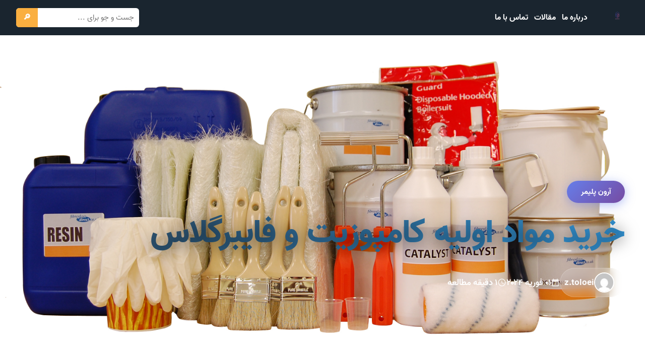

--- FILE ---
content_type: text/html; charset=UTF-8
request_url: https://resino.ir/buy-composite-and-fiberglass-materials/
body_size: 15551
content:
<!DOCTYPE html><html dir="rtl" lang="fa-IR" prefix="og: https://ogp.me/ns#" ><head><meta charset="UTF-8"><meta name="viewport" content="width=device-width, initial-scale=1"><link rel="preload" href="https://resino.ir/wp-content/plugins/rate-my-post/public/css/fonts/ratemypost.ttf" type="font/ttf" as="font" crossorigin="anonymous"><link rel="preconnect" href="https://cdn.fontcdn.ir"><link rel="dns-prefetch" href="https://cdn.fontcdn.ir"><style id="abad-color-scheme">:root{--abad-primary:#2c3e50;--abad-secondary:#3498db;--abad-accent:#e74c3c;--abad-dark:#1a252f;--abad-light:#ecf0f1;--abad-gradient:linear-gradient(135deg, #2c3e50 0%, #3498db 100%)}.contact-title,.abad-hero-title,.abad-blog-title,h1,h2.products-title{background:var(--abad-gradient);-webkit-background-clip:text;-webkit-text-fill-color:#fff0;background-clip:text}.contact-icon-emoji,.abad-hero-btn-primary,.contact-btn,.abad-btn-mark-all,.abad-btn-read,.back-to-top{background:var(--abad-gradient)!important}.contact-method:hover,.abad-message-card.unread{border-right-color:var(--abad-primary)!important}.contact-method a:hover,a:hover{color:var(--abad-primary)!important}.site-header{background:var(--abad-dark)!important}.abad-footer{background:var(--abad-dark)!important}</style><title>خرید مواد اولیه کامپوزیت و فایبرگلاس - آرون پلیمر</title><meta name="description" content="جهت خرید مواد اولیه کامپوزیت و فایبرگلاس به صورت اینترنتی می توانید از طریق این سایت اقدام کنید. شرکت آرون پلیمر با فروش مواد اولیه مرغوب کامپوزیت و فایبرگلاس، از جمله رزین پلی استر، الیاف، کبالت و اسید و فروش با قیمت کارخانه در خرید این مواد به شما کمک می کند." /><link rel="canonical" href="https://resino.ir/buy-composite-and-fiberglass-materials/" /><meta property="og:locale" content="fa_IR" /><meta property="og:type" content="article" /><meta property="og:title" content="خرید مواد اولیه کامپوزیت و فایبرگلاس - آرون پلیمر" /><meta property="og:description" content="جهت خرید مواد اولیه کامپوزیت و فایبرگلاس به صورت اینترنتی می توانید از طریق این سایت اقدام کنید. شرکت آرون پلیمر با فروش مواد اولیه مرغوب کامپوزیت و فایبرگلاس، از جمله رزین پلی استر، الیاف، کبالت و اسید و فروش با قیمت کارخانه در خرید این مواد به شما کمک می کند." /><meta property="og:url" content="https://resino.ir/buy-composite-and-fiberglass-materials/" /><meta property="og:site_name" content="آرون پلیمر" /><meta property="article:published_time" content="2024-02-01T12:31:25+00:00" /><meta property="article:modified_time" content="2024-02-01T12:32:00+00:00" /><meta property="og:image" content="https://resino.ir/wp-content/uploads/2018/11/خرید-مواد-اولیه-کامپوزیت.jpg" /><meta property="og:image:width" content="3008" /><meta property="og:image:height" content="2000" /><meta property="og:image:type" content="image/jpeg" /><meta name="author" content="z.toloei" /><meta name="twitter:card" content="summary_large_image" /><meta name="twitter:label1" content="نوشته‌شده بدست" /><meta name="twitter:data1" content="z.toloei" /><meta name="twitter:label2" content="زمان تقریبی برای خواندن" /><meta name="twitter:data2" content="5 دقیقه" /> <script type="application/ld+json" class="yoast-schema-graph">{"@context":"https://schema.org","@graph":[{"@type":"Article","@id":"https://resino.ir/buy-composite-and-fiberglass-materials/#article","isPartOf":{"@id":"https://resino.ir/buy-composite-and-fiberglass-materials/"},"author":{"name":"z.toloei","@id":"https://resino.ir/#/schema/person/18f2c7068ae4b57dcac661cc9bcd494a"},"headline":"خرید مواد اولیه کامپوزیت و فایبرگلاس","datePublished":"2024-02-01T12:31:25+00:00","dateModified":"2024-02-01T12:32:00+00:00","mainEntityOfPage":{"@id":"https://resino.ir/buy-composite-and-fiberglass-materials/"},"wordCount":5,"publisher":{"@id":"https://resino.ir/#organization"},"image":{"@id":"https://resino.ir/buy-composite-and-fiberglass-materials/#primaryimage"},"thumbnailUrl":"https://resino.ir/wp-content/uploads/2018/11/خرید-مواد-اولیه-کامپوزیت.jpg","keywords":["خرید مواد اولیه فایبرگلاس","خرید مواد اولیه کامپوزیت","خرید مواد فایبرگلاس","خرید مواد کامپوزیت","مواد اولیه فایبرگلاس","مواد اولیه کامپوزیت","مواد فایبرگلاس","مواد کامپوزیت"],"articleSection":["آرون پلیمر"],"inLanguage":"fa-IR"},{"@type":"WebPage","@id":"https://resino.ir/buy-composite-and-fiberglass-materials/","url":"https://resino.ir/buy-composite-and-fiberglass-materials/","name":"خرید مواد اولیه کامپوزیت و فایبرگلاس - آرون پلیمر","isPartOf":{"@id":"https://resino.ir/#website"},"primaryImageOfPage":{"@id":"https://resino.ir/buy-composite-and-fiberglass-materials/#primaryimage"},"image":{"@id":"https://resino.ir/buy-composite-and-fiberglass-materials/#primaryimage"},"thumbnailUrl":"https://resino.ir/wp-content/uploads/2018/11/خرید-مواد-اولیه-کامپوزیت.jpg","datePublished":"2024-02-01T12:31:25+00:00","dateModified":"2024-02-01T12:32:00+00:00","description":"جهت خرید مواد اولیه کامپوزیت و فایبرگلاس به صورت اینترنتی می توانید از طریق این سایت اقدام کنید. شرکت آرون پلیمر با فروش مواد اولیه مرغوب کامپوزیت و فایبرگلاس، از جمله رزین پلی استر، الیاف، کبالت و اسید و فروش با قیمت کارخانه در خرید این مواد به شما کمک می کند.","inLanguage":"fa-IR","potentialAction":[{"@type":"ReadAction","target":["https://resino.ir/buy-composite-and-fiberglass-materials/"]}]},{"@type":"ImageObject","inLanguage":"fa-IR","@id":"https://resino.ir/buy-composite-and-fiberglass-materials/#primaryimage","url":"https://resino.ir/wp-content/uploads/2018/11/خرید-مواد-اولیه-کامپوزیت.jpg","contentUrl":"https://resino.ir/wp-content/uploads/2018/11/خرید-مواد-اولیه-کامپوزیت.jpg","width":3008,"height":2000,"caption":"خرید مواد اولیه کامپوزیت"},{"@type":"WebSite","@id":"https://resino.ir/#website","url":"https://resino.ir/","name":"آرون پلیمر","description":"","publisher":{"@id":"https://resino.ir/#organization"},"potentialAction":[{"@type":"SearchAction","target":{"@type":"EntryPoint","urlTemplate":"https://resino.ir/?s={search_term_string}"},"query-input":{"@type":"PropertyValueSpecification","valueRequired":true,"valueName":"search_term_string"}}],"inLanguage":"fa-IR"},{"@type":"Organization","@id":"https://resino.ir/#organization","name":"آرون پلیمر","url":"https://resino.ir/","logo":{"@type":"ImageObject","inLanguage":"fa-IR","@id":"https://resino.ir/#/schema/logo/image/","url":"https://resino.ir/wp-content/uploads/2020/07/70.80.png","contentUrl":"https://resino.ir/wp-content/uploads/2020/07/70.80.png","width":130,"height":70,"caption":"آرون پلیمر"},"image":{"@id":"https://resino.ir/#/schema/logo/image/"}},{"@type":"Person","@id":"https://resino.ir/#/schema/person/18f2c7068ae4b57dcac661cc9bcd494a","name":"z.toloei","image":{"@type":"ImageObject","inLanguage":"fa-IR","@id":"https://resino.ir/#/schema/person/image/","url":"https://secure.gravatar.com/avatar/10c4b6e60c10aeee57e0d83d31a8acd618143fb133196205861136c2bf9f7bdf?s=96&d=mm&r=g","contentUrl":"https://secure.gravatar.com/avatar/10c4b6e60c10aeee57e0d83d31a8acd618143fb133196205861136c2bf9f7bdf?s=96&d=mm&r=g","caption":"z.toloei"}}]}</script> <title>خرید مواد اولیه کامپوزیت و فایبرگلاس - آرون پلیمر</title><meta name="description" content="جهت خرید مواد اولیه کامپوزیت و فایبرگلاس به صورت اینترنتی می توانید از طریق این سایت اقدام کنید. شرکت آرون پلیمر با فروش مواد اولیه مرغوب کامپوزیت و فایبرگلاس، از جمله رزین پلی استر، الیاف، کبالت و اسید و فروش با قیمت کارخانه در خرید این مواد به شما کمک می کند."/><meta name="robots" content="follow, index, max-snippet:-1, max-video-preview:-1, max-image-preview:large"/><link rel="canonical" href="https://resino.ir/buy-composite-and-fiberglass-materials/" /><meta property="og:locale" content="fa_IR" /><meta property="og:type" content="article" /><meta property="og:title" content="خرید مواد اولیه کامپوزیت و فایبرگلاس - آرون پلیمر" /><meta property="og:description" content="جهت خرید مواد اولیه کامپوزیت و فایبرگلاس به صورت اینترنتی می توانید از طریق این سایت اقدام کنید. شرکت آرون پلیمر با فروش مواد اولیه مرغوب کامپوزیت و فایبرگلاس، از جمله رزین پلی استر، الیاف، کبالت و اسید و فروش با قیمت کارخانه در خرید این مواد به شما کمک می کند." /><meta property="og:url" content="https://resino.ir/buy-composite-and-fiberglass-materials/" /><meta property="article:tag" content="خرید مواد اولیه فایبرگلاس" /><meta property="article:tag" content="خرید مواد اولیه کامپوزیت" /><meta property="article:tag" content="خرید مواد فایبرگلاس" /><meta property="article:tag" content="خرید مواد کامپوزیت" /><meta property="article:tag" content="مواد اولیه فایبرگلاس" /><meta property="article:tag" content="مواد اولیه کامپوزیت" /><meta property="article:tag" content="مواد فایبرگلاس" /><meta property="article:tag" content="مواد کامپوزیت" /><meta property="article:section" content="آرون پلیمر" /><meta property="og:updated_time" content="2024-02-01T16:02:00+03:30" /><meta property="og:image" content="https://resino.ir/wp-content/uploads/2018/11/خرید-مواد-اولیه-کامپوزیت-1024x681.jpg" /><meta property="og:image:secure_url" content="https://resino.ir/wp-content/uploads/2018/11/خرید-مواد-اولیه-کامپوزیت-1024x681.jpg" /><meta property="og:image:width" content="1024" /><meta property="og:image:height" content="681" /><meta property="og:image:alt" content="خرید مواد اولیه کامپوزیت" /><meta property="og:image:type" content="image/jpeg" /><meta property="article:published_time" content="2024-02-01T16:01:25+03:30" /><meta property="article:modified_time" content="2024-02-01T16:02:00+03:30" /><meta name="twitter:card" content="summary_large_image" /><meta name="twitter:title" content="خرید مواد اولیه کامپوزیت و فایبرگلاس - آرون پلیمر" /><meta name="twitter:description" content="جهت خرید مواد اولیه کامپوزیت و فایبرگلاس به صورت اینترنتی می توانید از طریق این سایت اقدام کنید. شرکت آرون پلیمر با فروش مواد اولیه مرغوب کامپوزیت و فایبرگلاس، از جمله رزین پلی استر، الیاف، کبالت و اسید و فروش با قیمت کارخانه در خرید این مواد به شما کمک می کند." /><meta name="twitter:image" content="https://resino.ir/wp-content/uploads/2018/11/خرید-مواد-اولیه-کامپوزیت-1024x681.jpg" /><meta name="twitter:label1" content="نویسنده" /><meta name="twitter:data1" content="z.toloei" /><meta name="twitter:label2" content="زمان خواندن" /><meta name="twitter:data2" content="3 دقیقه" /> <script type="application/ld+json" class="rank-math-schema">{"@context":"https://schema.org","@graph":[{"@type":["Person","Organization"],"@id":"https://resino.ir/#person","name":"\u0622\u0631\u0648\u0646 \u067e\u0644\u06cc\u0645\u0631","logo":{"@type":"ImageObject","@id":"https://resino.ir/#logo","url":"https://resino.ir/wp-content/uploads/2020/07/70.80.png","contentUrl":"https://resino.ir/wp-content/uploads/2020/07/70.80.png","inLanguage":"fa-IR","width":"130","height":"70"},"image":{"@type":"ImageObject","@id":"https://resino.ir/#logo","url":"https://resino.ir/wp-content/uploads/2020/07/70.80.png","contentUrl":"https://resino.ir/wp-content/uploads/2020/07/70.80.png","inLanguage":"fa-IR","width":"130","height":"70"}},{"@type":"WebSite","@id":"https://resino.ir/#website","url":"https://resino.ir","publisher":{"@id":"https://resino.ir/#person"},"inLanguage":"fa-IR"},{"@type":"ImageObject","@id":"https://resino.ir/wp-content/uploads/2018/11/\u062e\u0631\u06cc\u062f-\u0645\u0648\u0627\u062f-\u0627\u0648\u0644\u06cc\u0647-\u06a9\u0627\u0645\u067e\u0648\u0632\u06cc\u062a.jpg","url":"https://resino.ir/wp-content/uploads/2018/11/\u062e\u0631\u06cc\u062f-\u0645\u0648\u0627\u062f-\u0627\u0648\u0644\u06cc\u0647-\u06a9\u0627\u0645\u067e\u0648\u0632\u06cc\u062a.jpg","width":"3008","height":"2000","caption":"\u062e\u0631\u06cc\u062f \u0645\u0648\u0627\u062f \u0627\u0648\u0644\u06cc\u0647 \u06a9\u0627\u0645\u067e\u0648\u0632\u06cc\u062a","inLanguage":"fa-IR"},{"@type":"BreadcrumbList","@id":"https://resino.ir/buy-composite-and-fiberglass-materials/#breadcrumb","itemListElement":[{"@type":"ListItem","position":"1","item":{"@id":"https://resino.ir","name":"\u062e\u0627\u0646\u0647"}},{"@type":"ListItem","position":"2","item":{"@id":"https://resino.ir/buy-composite-and-fiberglass-materials/","name":"\u062e\u0631\u06cc\u062f \u0645\u0648\u0627\u062f \u0627\u0648\u0644\u06cc\u0647 \u06a9\u0627\u0645\u067e\u0648\u0632\u06cc\u062a \u0648 \u0641\u0627\u06cc\u0628\u0631\u06af\u0644\u0627\u0633"}}]},{"@type":"WebPage","@id":"https://resino.ir/buy-composite-and-fiberglass-materials/#webpage","url":"https://resino.ir/buy-composite-and-fiberglass-materials/","name":"\u062e\u0631\u06cc\u062f \u0645\u0648\u0627\u062f \u0627\u0648\u0644\u06cc\u0647 \u06a9\u0627\u0645\u067e\u0648\u0632\u06cc\u062a \u0648 \u0641\u0627\u06cc\u0628\u0631\u06af\u0644\u0627\u0633 - \u0622\u0631\u0648\u0646 \u067e\u0644\u06cc\u0645\u0631","datePublished":"2024-02-01T16:01:25+03:30","dateModified":"2024-02-01T16:02:00+03:30","isPartOf":{"@id":"https://resino.ir/#website"},"primaryImageOfPage":{"@id":"https://resino.ir/wp-content/uploads/2018/11/\u062e\u0631\u06cc\u062f-\u0645\u0648\u0627\u062f-\u0627\u0648\u0644\u06cc\u0647-\u06a9\u0627\u0645\u067e\u0648\u0632\u06cc\u062a.jpg"},"inLanguage":"fa-IR","breadcrumb":{"@id":"https://resino.ir/buy-composite-and-fiberglass-materials/#breadcrumb"}},{"@type":"Person","@id":"https://resino.ir/buy-composite-and-fiberglass-materials/#author","name":"z.toloei","image":{"@type":"ImageObject","@id":"https://secure.gravatar.com/avatar/10c4b6e60c10aeee57e0d83d31a8acd618143fb133196205861136c2bf9f7bdf?s=96&amp;d=mm&amp;r=g","url":"https://secure.gravatar.com/avatar/10c4b6e60c10aeee57e0d83d31a8acd618143fb133196205861136c2bf9f7bdf?s=96&amp;d=mm&amp;r=g","caption":"z.toloei","inLanguage":"fa-IR"}},{"@type":"BlogPosting","headline":"\u062e\u0631\u06cc\u062f \u0645\u0648\u0627\u062f \u0627\u0648\u0644\u06cc\u0647 \u06a9\u0627\u0645\u067e\u0648\u0632\u06cc\u062a \u0648 \u0641\u0627\u06cc\u0628\u0631\u06af\u0644\u0627\u0633 - \u0622\u0631\u0648\u0646 \u067e\u0644\u06cc\u0645\u0631","keywords":"\u062e\u0631\u06cc\u062f \u0645\u0648\u0627\u062f \u0627\u0648\u0644\u06cc\u0647","datePublished":"2024-02-01T16:01:25+03:30","dateModified":"2024-02-01T16:02:00+03:30","author":{"@id":"https://resino.ir/buy-composite-and-fiberglass-materials/#author","name":"z.toloei"},"publisher":{"@id":"https://resino.ir/#person"},"description":"\u062c\u0647\u062a \u062e\u0631\u06cc\u062f \u0645\u0648\u0627\u062f \u0627\u0648\u0644\u06cc\u0647 \u06a9\u0627\u0645\u067e\u0648\u0632\u06cc\u062a \u0648 \u0641\u0627\u06cc\u0628\u0631\u06af\u0644\u0627\u0633 \u0628\u0647 \u0635\u0648\u0631\u062a \u0627\u06cc\u0646\u062a\u0631\u0646\u062a\u06cc \u0645\u06cc \u062a\u0648\u0627\u0646\u06cc\u062f \u0627\u0632 \u0637\u0631\u06cc\u0642 \u0627\u06cc\u0646 \u0633\u0627\u06cc\u062a \u0627\u0642\u062f\u0627\u0645 \u06a9\u0646\u06cc\u062f. \u0634\u0631\u06a9\u062a \u0622\u0631\u0648\u0646 \u067e\u0644\u06cc\u0645\u0631 \u0628\u0627 \u0641\u0631\u0648\u0634 \u0645\u0648\u0627\u062f \u0627\u0648\u0644\u06cc\u0647 \u0645\u0631\u063a\u0648\u0628 \u06a9\u0627\u0645\u067e\u0648\u0632\u06cc\u062a \u0648 \u0641\u0627\u06cc\u0628\u0631\u06af\u0644\u0627\u0633\u060c \u0627\u0632 \u062c\u0645\u0644\u0647 \u0631\u0632\u06cc\u0646 \u067e\u0644\u06cc \u0627\u0633\u062a\u0631\u060c \u0627\u0644\u06cc\u0627\u0641\u060c \u06a9\u0628\u0627\u0644\u062a \u0648 \u0627\u0633\u06cc\u062f \u0648 \u0641\u0631\u0648\u0634 \u0628\u0627 \u0642\u06cc\u0645\u062a \u06a9\u0627\u0631\u062e\u0627\u0646\u0647 \u062f\u0631 \u062e\u0631\u06cc\u062f \u0627\u06cc\u0646 \u0645\u0648\u0627\u062f \u0628\u0647 \u0634\u0645\u0627 \u06a9\u0645\u06a9 \u0645\u06cc \u06a9\u0646\u062f.","name":"\u062e\u0631\u06cc\u062f \u0645\u0648\u0627\u062f \u0627\u0648\u0644\u06cc\u0647 \u06a9\u0627\u0645\u067e\u0648\u0632\u06cc\u062a \u0648 \u0641\u0627\u06cc\u0628\u0631\u06af\u0644\u0627\u0633 - \u0622\u0631\u0648\u0646 \u067e\u0644\u06cc\u0645\u0631","@id":"https://resino.ir/buy-composite-and-fiberglass-materials/#richSnippet","isPartOf":{"@id":"https://resino.ir/buy-composite-and-fiberglass-materials/#webpage"},"image":{"@id":"https://resino.ir/wp-content/uploads/2018/11/\u062e\u0631\u06cc\u062f-\u0645\u0648\u0627\u062f-\u0627\u0648\u0644\u06cc\u0647-\u06a9\u0627\u0645\u067e\u0648\u0632\u06cc\u062a.jpg"},"inLanguage":"fa-IR","mainEntityOfPage":{"@id":"https://resino.ir/buy-composite-and-fiberglass-materials/#webpage"}}]}</script> <link rel='dns-prefetch' href='//cdn.fontcdn.ir' /><link rel="alternate" title="oEmbed (JSON)" type="application/json+oembed" href="https://resino.ir/wp-json/oembed/1.0/embed?url=https%3A%2F%2Fresino.ir%2Fbuy-composite-and-fiberglass-materials%2F" /><link rel="alternate" title="oEmbed (XML)" type="text/xml+oembed" href="https://resino.ir/wp-json/oembed/1.0/embed?url=https%3A%2F%2Fresino.ir%2Fbuy-composite-and-fiberglass-materials%2F&#038;format=xml" /><style id='wp-img-auto-sizes-contain-inline-css' type='text/css'>img:is([sizes=auto i],[sizes^="auto," i]){contain-intrinsic-size:3000px 1500px}</style><link data-optimized="1" rel='stylesheet' id='vazir-font-css' href='https://resino.ir/wp-content/litespeed/css/1fbff27b142870143ecc148516d44eda.css?ver=44eda' type='text/css' media='all' /><style id='wp-emoji-styles-inline-css' type='text/css'>img.wp-smiley,img.emoji{display:inline!important;border:none!important;box-shadow:none!important;height:1em!important;width:1em!important;margin:0 0.07em!important;vertical-align:-0.1em!important;background:none!important;padding:0!important}</style><link data-optimized="1" rel='stylesheet' id='wp-block-library-rtl-css' href='https://resino.ir/wp-content/litespeed/css/77854951c4e9ad20cae83cb33acc4c3d.css?ver=a0873' type='text/css' media='all' /><style id='global-styles-inline-css' type='text/css'>:root{--wp--preset--aspect-ratio--square:1;--wp--preset--aspect-ratio--4-3:4/3;--wp--preset--aspect-ratio--3-4:3/4;--wp--preset--aspect-ratio--3-2:3/2;--wp--preset--aspect-ratio--2-3:2/3;--wp--preset--aspect-ratio--16-9:16/9;--wp--preset--aspect-ratio--9-16:9/16;--wp--preset--color--black:#000000;--wp--preset--color--cyan-bluish-gray:#abb8c3;--wp--preset--color--white:#ffffff;--wp--preset--color--pale-pink:#f78da7;--wp--preset--color--vivid-red:#cf2e2e;--wp--preset--color--luminous-vivid-orange:#ff6900;--wp--preset--color--luminous-vivid-amber:#fcb900;--wp--preset--color--light-green-cyan:#7bdcb5;--wp--preset--color--vivid-green-cyan:#00d084;--wp--preset--color--pale-cyan-blue:#8ed1fc;--wp--preset--color--vivid-cyan-blue:#0693e3;--wp--preset--color--vivid-purple:#9b51e0;--wp--preset--gradient--vivid-cyan-blue-to-vivid-purple:linear-gradient(135deg,rgb(6,147,227) 0%,rgb(155,81,224) 100%);--wp--preset--gradient--light-green-cyan-to-vivid-green-cyan:linear-gradient(135deg,rgb(122,220,180) 0%,rgb(0,208,130) 100%);--wp--preset--gradient--luminous-vivid-amber-to-luminous-vivid-orange:linear-gradient(135deg,rgb(252,185,0) 0%,rgb(255,105,0) 100%);--wp--preset--gradient--luminous-vivid-orange-to-vivid-red:linear-gradient(135deg,rgb(255,105,0) 0%,rgb(207,46,46) 100%);--wp--preset--gradient--very-light-gray-to-cyan-bluish-gray:linear-gradient(135deg,rgb(238,238,238) 0%,rgb(169,184,195) 100%);--wp--preset--gradient--cool-to-warm-spectrum:linear-gradient(135deg,rgb(74,234,220) 0%,rgb(151,120,209) 20%,rgb(207,42,186) 40%,rgb(238,44,130) 60%,rgb(251,105,98) 80%,rgb(254,248,76) 100%);--wp--preset--gradient--blush-light-purple:linear-gradient(135deg,rgb(255,206,236) 0%,rgb(152,150,240) 100%);--wp--preset--gradient--blush-bordeaux:linear-gradient(135deg,rgb(254,205,165) 0%,rgb(254,45,45) 50%,rgb(107,0,62) 100%);--wp--preset--gradient--luminous-dusk:linear-gradient(135deg,rgb(255,203,112) 0%,rgb(199,81,192) 50%,rgb(65,88,208) 100%);--wp--preset--gradient--pale-ocean:linear-gradient(135deg,rgb(255,245,203) 0%,rgb(182,227,212) 50%,rgb(51,167,181) 100%);--wp--preset--gradient--electric-grass:linear-gradient(135deg,rgb(202,248,128) 0%,rgb(113,206,126) 100%);--wp--preset--gradient--midnight:linear-gradient(135deg,rgb(2,3,129) 0%,rgb(40,116,252) 100%);--wp--preset--font-size--small:13px;--wp--preset--font-size--medium:20px;--wp--preset--font-size--large:36px;--wp--preset--font-size--x-large:42px;--wp--preset--spacing--20:0.44rem;--wp--preset--spacing--30:0.67rem;--wp--preset--spacing--40:1rem;--wp--preset--spacing--50:1.5rem;--wp--preset--spacing--60:2.25rem;--wp--preset--spacing--70:3.38rem;--wp--preset--spacing--80:5.06rem;--wp--preset--shadow--natural:6px 6px 9px rgba(0, 0, 0, 0.2);--wp--preset--shadow--deep:12px 12px 50px rgba(0, 0, 0, 0.4);--wp--preset--shadow--sharp:6px 6px 0px rgba(0, 0, 0, 0.2);--wp--preset--shadow--outlined:6px 6px 0px -3px rgb(255, 255, 255), 6px 6px rgb(0, 0, 0);--wp--preset--shadow--crisp:6px 6px 0px rgb(0, 0, 0)}:where(.is-layout-flex){gap:.5em}:where(.is-layout-grid){gap:.5em}body .is-layout-flex{display:flex}.is-layout-flex{flex-wrap:wrap;align-items:center}.is-layout-flex>:is(*,div){margin:0}body .is-layout-grid{display:grid}.is-layout-grid>:is(*,div){margin:0}:where(.wp-block-columns.is-layout-flex){gap:2em}:where(.wp-block-columns.is-layout-grid){gap:2em}:where(.wp-block-post-template.is-layout-flex){gap:1.25em}:where(.wp-block-post-template.is-layout-grid){gap:1.25em}.has-black-color{color:var(--wp--preset--color--black)!important}.has-cyan-bluish-gray-color{color:var(--wp--preset--color--cyan-bluish-gray)!important}.has-white-color{color:var(--wp--preset--color--white)!important}.has-pale-pink-color{color:var(--wp--preset--color--pale-pink)!important}.has-vivid-red-color{color:var(--wp--preset--color--vivid-red)!important}.has-luminous-vivid-orange-color{color:var(--wp--preset--color--luminous-vivid-orange)!important}.has-luminous-vivid-amber-color{color:var(--wp--preset--color--luminous-vivid-amber)!important}.has-light-green-cyan-color{color:var(--wp--preset--color--light-green-cyan)!important}.has-vivid-green-cyan-color{color:var(--wp--preset--color--vivid-green-cyan)!important}.has-pale-cyan-blue-color{color:var(--wp--preset--color--pale-cyan-blue)!important}.has-vivid-cyan-blue-color{color:var(--wp--preset--color--vivid-cyan-blue)!important}.has-vivid-purple-color{color:var(--wp--preset--color--vivid-purple)!important}.has-black-background-color{background-color:var(--wp--preset--color--black)!important}.has-cyan-bluish-gray-background-color{background-color:var(--wp--preset--color--cyan-bluish-gray)!important}.has-white-background-color{background-color:var(--wp--preset--color--white)!important}.has-pale-pink-background-color{background-color:var(--wp--preset--color--pale-pink)!important}.has-vivid-red-background-color{background-color:var(--wp--preset--color--vivid-red)!important}.has-luminous-vivid-orange-background-color{background-color:var(--wp--preset--color--luminous-vivid-orange)!important}.has-luminous-vivid-amber-background-color{background-color:var(--wp--preset--color--luminous-vivid-amber)!important}.has-light-green-cyan-background-color{background-color:var(--wp--preset--color--light-green-cyan)!important}.has-vivid-green-cyan-background-color{background-color:var(--wp--preset--color--vivid-green-cyan)!important}.has-pale-cyan-blue-background-color{background-color:var(--wp--preset--color--pale-cyan-blue)!important}.has-vivid-cyan-blue-background-color{background-color:var(--wp--preset--color--vivid-cyan-blue)!important}.has-vivid-purple-background-color{background-color:var(--wp--preset--color--vivid-purple)!important}.has-black-border-color{border-color:var(--wp--preset--color--black)!important}.has-cyan-bluish-gray-border-color{border-color:var(--wp--preset--color--cyan-bluish-gray)!important}.has-white-border-color{border-color:var(--wp--preset--color--white)!important}.has-pale-pink-border-color{border-color:var(--wp--preset--color--pale-pink)!important}.has-vivid-red-border-color{border-color:var(--wp--preset--color--vivid-red)!important}.has-luminous-vivid-orange-border-color{border-color:var(--wp--preset--color--luminous-vivid-orange)!important}.has-luminous-vivid-amber-border-color{border-color:var(--wp--preset--color--luminous-vivid-amber)!important}.has-light-green-cyan-border-color{border-color:var(--wp--preset--color--light-green-cyan)!important}.has-vivid-green-cyan-border-color{border-color:var(--wp--preset--color--vivid-green-cyan)!important}.has-pale-cyan-blue-border-color{border-color:var(--wp--preset--color--pale-cyan-blue)!important}.has-vivid-cyan-blue-border-color{border-color:var(--wp--preset--color--vivid-cyan-blue)!important}.has-vivid-purple-border-color{border-color:var(--wp--preset--color--vivid-purple)!important}.has-vivid-cyan-blue-to-vivid-purple-gradient-background{background:var(--wp--preset--gradient--vivid-cyan-blue-to-vivid-purple)!important}.has-light-green-cyan-to-vivid-green-cyan-gradient-background{background:var(--wp--preset--gradient--light-green-cyan-to-vivid-green-cyan)!important}.has-luminous-vivid-amber-to-luminous-vivid-orange-gradient-background{background:var(--wp--preset--gradient--luminous-vivid-amber-to-luminous-vivid-orange)!important}.has-luminous-vivid-orange-to-vivid-red-gradient-background{background:var(--wp--preset--gradient--luminous-vivid-orange-to-vivid-red)!important}.has-very-light-gray-to-cyan-bluish-gray-gradient-background{background:var(--wp--preset--gradient--very-light-gray-to-cyan-bluish-gray)!important}.has-cool-to-warm-spectrum-gradient-background{background:var(--wp--preset--gradient--cool-to-warm-spectrum)!important}.has-blush-light-purple-gradient-background{background:var(--wp--preset--gradient--blush-light-purple)!important}.has-blush-bordeaux-gradient-background{background:var(--wp--preset--gradient--blush-bordeaux)!important}.has-luminous-dusk-gradient-background{background:var(--wp--preset--gradient--luminous-dusk)!important}.has-pale-ocean-gradient-background{background:var(--wp--preset--gradient--pale-ocean)!important}.has-electric-grass-gradient-background{background:var(--wp--preset--gradient--electric-grass)!important}.has-midnight-gradient-background{background:var(--wp--preset--gradient--midnight)!important}.has-small-font-size{font-size:var(--wp--preset--font-size--small)!important}.has-medium-font-size{font-size:var(--wp--preset--font-size--medium)!important}.has-large-font-size{font-size:var(--wp--preset--font-size--large)!important}.has-x-large-font-size{font-size:var(--wp--preset--font-size--x-large)!important}</style><style id='classic-theme-styles-inline-css' type='text/css'>/*! This file is auto-generated */
.wp-block-button__link{color:#fff;background-color:#32373c;border-radius:9999px;box-shadow:none;text-decoration:none;padding:calc(.667em + 2px) calc(1.333em + 2px);font-size:1.125em}.wp-block-file__button{background:#32373c;color:#fff;text-decoration:none}</style><link data-optimized="1" rel='stylesheet' id='rate-my-post-css' href='https://resino.ir/wp-content/litespeed/css/f18806554688a0326e149b66bc8f3c25.css?ver=c2123' type='text/css' media='all' /><link data-optimized="1" rel='stylesheet' id='aradbranding-shop-wp-style-css' href='https://resino.ir/wp-content/litespeed/css/98b12d96329a268edf8c8055183cf0de.css?ver=26286' type='text/css' media='all' /><link data-optimized="1" rel='stylesheet' id='abad-single-post-css-css' href='https://resino.ir/wp-content/litespeed/css/62cdad4d57ed67c72ff0736bf8b7db35.css?ver=12bb2' type='text/css' media='all' /><link rel="https://api.w.org/" href="https://resino.ir/wp-json/" /><link rel="alternate" title="JSON" type="application/json" href="https://resino.ir/wp-json/wp/v2/posts/570" /><link rel="EditURI" type="application/rsd+xml" title="RSD" href="https://resino.ir/xmlrpc.php?rsd" /><meta name="generator" content="WordPress 6.9" /><link rel='shortlink' href='https://resino.ir/?p=570' /><link rel="icon" type="image/png" href="https://resino.ir/wp-content/uploads/2025/12/11zon_resized-1_11zon.png"><link rel="icon" href="https://resino.ir/wp-content/uploads/2025/12/cropped-زینب-طلوعی-2-2-1-32x32.png" sizes="32x32" /><link rel="icon" href="https://resino.ir/wp-content/uploads/2025/12/cropped-زینب-طلوعی-2-2-1-192x192.png" sizes="192x192" /><link rel="apple-touch-icon" href="https://resino.ir/wp-content/uploads/2025/12/cropped-زینب-طلوعی-2-2-1-180x180.png" /><meta name="msapplication-TileImage" content="https://resino.ir/wp-content/uploads/2025/12/cropped-زینب-طلوعی-2-2-1-270x270.png" /></head><body class="rtl wp-singular post-template-default single single-post postid-570 single-format-standard wp-custom-logo wp-theme-aradbranding-wordpress404" ><style>:root{--ar-menu-hover:#383838;--ar-menu-active:#ffd062;--ar-menu-active-bg:#383838}.site-header,.site-header *{color:#ffffff!important;font-size:15px}.main-menu>li>a:hover,.main-menu>li:focus>a{background:var(--ar-menu-hover);color:var(--ar-menu-active)}.main-menu>li.current-menu-item>a,.main-menu>li>a.active{background:var(--ar-menu-active-bg)!important;color:var(--ar-menu-active)!important}.branding a{display:inline-block;text-decoration:none;transition:opacity 0.3s ease}.branding a:hover{opacity:.85}</style><header class="site-header" style="--header-bg: #2b2b2b; background: #2b2b2b;"><div class="header-inner"><div class="branding">
<a href="https://resino.ir/" title="آرون پلیمر" rel="home">
<img src="https://resino.ir/wp-content/uploads/2025/12/11zon_resized-1_11zon.png" alt="logo" style="height:46px;max-width:110px;object-fit:contain;border-radius:9px;">            </a></div>
<button class="menu-toggle" type="button" aria-expanded="false" aria-label="باز کردن منو" aria-controls="primary-navigation">
<span class="menu-line"></span>
<span class="menu-line"></span>
<span class="menu-line"></span>
</button><nav class="main-nav" id="primary-navigation" aria-hidden="true"><ul id="menu-%d9%86%d8%a7%d9%88%d8%a8%d8%b1%db%8c-%d8%a8%d8%a7%d9%84%d8%a7" class="main-menu"><li id="menu-item-6650" class="menu-item menu-item-type-post_type menu-item-object-page menu-item-6650"><a href="https://resino.ir/about/">درباره ما</a></li><li id="menu-item-6651" class="menu-item menu-item-type-post_type menu-item-object-page menu-item-6651"><a href="https://resino.ir/blog-2/">مقالات</a></li><li id="menu-item-6652" class="menu-item menu-item-type-post_type menu-item-object-page menu-item-6652"><a href="https://resino.ir/contact-2/">تماس با ما</a></li></ul><div class="mobile-menu-search" role="search"><form role="search" method="get" action="https://resino.ir/">
<input type="search" name="s" placeholder="جست و جو..." />
<button type="submit">🔎</button></form></div></nav><div class="menu-overlay" aria-hidden="true"></div><div class="header-search"><form role="search" method="get" action="https://resino.ir/">
<input type="search" name="s" placeholder="جست و جو برای ..." />
<button type="submit">🔎</button></form></div></div></header> <script>document.addEventListener('DOMContentLoaded',function(){var toggle=document.querySelector('.menu-toggle');var nav=document.getElementById('primary-navigation');var overlay=document.querySelector('.menu-overlay');if(!toggle||!nav){return}
function closeMenu(){nav.classList.remove('is-open');nav.setAttribute('aria-hidden','true');toggle.setAttribute('aria-expanded','false');document.body.classList.remove('menu-open');if(overlay){overlay.classList.remove('is-active')}}
toggle.addEventListener('click',function(){var isOpen=nav.classList.toggle('is-open');nav.setAttribute('aria-hidden',isOpen?'false':'true');toggle.setAttribute('aria-expanded',isOpen?'true':'false');document.body.classList.toggle('menu-open',isOpen);if(overlay){overlay.classList.toggle('is-active',isOpen)}});nav.addEventListener('click',function(event){if(event.target.closest('a')){closeMenu()}});var mq=window.matchMedia('(min-width: 901px)');function handleChange(e){if(e.matches){closeMenu()}}
if(typeof mq.addEventListener==='function'){mq.addEventListener('change',handleChange)}else if(typeof mq.addListener==='function'){mq.addListener(handleChange)}
if(overlay){overlay.addEventListener('click',closeMenu)}
document.addEventListener('keydown',function(event){if(event.key==='Escape'&&nav.classList.contains('is-open')){closeMenu()}})})</script> <section class="post-hero-fullwidth"><div class="hero-image-wrapper">
<img loading="lazy" width="3008" height="2000" src="https://resino.ir/wp-content/uploads/2018/11/خرید-مواد-اولیه-کامپوزیت.jpg" class="hero-image wp-post-image" alt="خرید مواد اولیه کامپوزیت" decoding="async" fetchpriority="high" srcset="https://resino.ir/wp-content/uploads/2018/11/خرید-مواد-اولیه-کامپوزیت.jpg 3008w, https://resino.ir/wp-content/uploads/2018/11/خرید-مواد-اولیه-کامپوزیت-300x199.jpg 300w, https://resino.ir/wp-content/uploads/2018/11/خرید-مواد-اولیه-کامپوزیت-768x511.jpg 768w, https://resino.ir/wp-content/uploads/2018/11/خرید-مواد-اولیه-کامپوزیت-1024x681.jpg 1024w, https://resino.ir/wp-content/uploads/2018/11/خرید-مواد-اولیه-کامپوزیت-310x205.jpg 310w" sizes="(max-width: 3008px) 100vw, 3008px" /><div class="hero-overlay"></div></div><div class="hero-content-wrapper"><div class="hero-content-inner"><div class="hero-category">
<a href="https://resino.ir/category/%d8%a2%d8%b1%d9%88%d9%86-%d9%be%d9%84%db%8c%d9%85%d8%b1/">
آرون پلیمر                    </a></div><h1 class="hero-title" style="color:#2c3e50;">
خرید مواد اولیه کامپوزیت و فایبرگلاس</h1><div class="hero-meta" style="color:#6d488f;"><div class="hero-meta-item author-meta">
<img alt='' src='https://secure.gravatar.com/avatar/10c4b6e60c10aeee57e0d83d31a8acd618143fb133196205861136c2bf9f7bdf?s=40&#038;d=mm&#038;r=g' srcset='https://secure.gravatar.com/avatar/10c4b6e60c10aeee57e0d83d31a8acd618143fb133196205861136c2bf9f7bdf?s=80&#038;d=mm&#038;r=g 2x' class='avatar avatar-40 photo author-avatar-hero' height='40' width='40' decoding='async'/>                        <span class="author-name-hero">z.toloei</span></div><div class="hero-meta-item">
<svg width="18" height="18" fill="currentColor" viewBox="0 0 24 24"><path d="M19 4h-1V2h-2v2H8V2H6v2H5c-1.11 0-1.99.9-1.99 2L3 20c0 1.1.89 2 2 2h14c1.1 0 2-.9 2-2V6c0-1.1-.9-2-2-2zm0 16H5V10h14v10z"/></svg>
<span>۰۱ فوریه ۲۰۲۴</span></div><div class="hero-meta-item">
<svg width="18" height="18" fill="currentColor" viewBox="0 0 24 24"><path d="M11.99 2C6.47 2 2 6.48 2 12s4.47 10 9.99 10C17.52 22 22 17.52 22 12S17.52 2 11.99 2zM12 20c-4.42 0-8-3.58-8-8s3.58-8 8-8 8 3.58 8 8-3.58 8-8 8zm.5-13H11v6l5.25 3.15.75-1.23-4.5-2.67z"/></svg>
<span>۱ دقیقه مطالعه</span></div></div></div></div></section><main class="post-main-fullwidth" style="background:#fff;"><div class="post-container-wide"><article class="post-content-fullwidth" style="color:#2c3e50;"><p>جهت خرید مواد اولیه کامپوزیت و فایبرگلاس به صورت اینترنتی می توانید از طریق این سایت اقدام کنید. شرکت آرون پلیمر با فروش مواد اولیه مرغوب کامپوزیت و فایبرگلاس، از جمله رزین پلی استر، الیاف، کبالت و اسید و فروش با قیمت کارخانه در خرید این مواد به شما کمک می کند.<br />
امروزه کامپوزیت ها طرفداران زیادی در جهان دارند و روز به روز صنایع بیشتری برای ساخت محصولات خود از مواد کامپوزیتی استفاده می کنند. لذا شرکت آرون پلیمر بر آن شد تا مواد اولیه مرغوب و با قیمت دست اول را تهیه کند و در اختیار صنایع قرار دهد.</p><p>مهمترین مزیت مواد اولیه کامپوزیت نسبت به مواد سنتی این است که آنها دارای وزن سبک و استحکام بالایی هستند. این مواد، به دلیل ساختار لایه‌ای خود، مقاومت بسیاری را دربرابر ضربه، خمش و کشش دارند. علاوه بر این، خاصیت عایق بودن مواد کامپوزیت از تغییرات حرارتی و رطوبتی محافظت می‌کند.</p><p>یکی از مواد اولیه کامپوزیت معروف، الیاف کربنی هستند. این الیاف با استفاده از منابع کربنی مختلف تولید می‌شوند و در تولید قطعات سبک و بادوام به کار می‌روند. الیاف کربنی از ساختار لایه‌بندی خاصی برخوردار هستند که به آنها استحکام بالا و وزن سبک می‌دهد.</p><p>مواد اولیه کامپوزیت دیگر شیشه‌ است. الیاف شیشه‌ای دارای خواص ویژه‌ای هستند که آنها را بهترین انتخاب برای کاربردهایی مانند ساخت سطوح بالا، قطعات خودرو و وسایل حمل و نقل دریایی می‌سازد. واضح است که با استفاده از الیاف شیشه‌ای، می‌توان وزن قطعه را کاهش و خصوصیات مکانیکی آن را بهبود بخشید.</p><p><img decoding="async" class="aligncenter wp-image-572 " loading="lazy" src="https://resino.ir/wp-content/uploads/2018/11/مواد-فایبرگلاس.png" alt="مواد فایبرگلاس" width="851" height="462" srcset="https://resino.ir/wp-content/uploads/2018/11/مواد-فایبرگلاس.png 600w, https://resino.ir/wp-content/uploads/2018/11/مواد-فایبرگلاس-300x163.png 300w" sizes="(max-width: 851px) 100vw, 851px" /></p><h2>صنایع مصرف کننده مواد اولیه کامپوزیت و فایبرگلاس</h2><ol><li><strong><span style="color: #ff6600;">صنایع دریایی</span></strong> (شامل سازندگان قایق های تفریحی، مسابقه ای، ماهیگیری و انواع شناورها)</li><li><strong><span style="color: #ff6600;">صنایع حمل و نقل زمینی</span></strong> (شامل تولید کنندگان ماشین های ورزشی، کاروان ها، کانتینرها، اتوبوس ها، کامیونت ها، قطارها و مترو)</li><li><strong><span style="color: #ff6600;">صنایع ساختمانی </span></strong>(شامل سازندگان درب و پنجره، پوشش ها، وان و زیر دوشی، سینک های ظرف شویی و حمام، حمام ها، مخازن، لوله ها، پوشش و سایبان، کیوسک ها، کانترها و پوشش های تزئینی، چسب های ضد آب مخصوص سرامیک)</li><li><strong><span style="color: #ff6600;">تولید کنندگان لوله و اتصالات</span></strong> (شامل GRP و بتن پلیمرpolycrete و دست اندرکاران پوشش های لوله و اتصالات)</li><li><strong><span style="color: #ff6600;">مخازن مواد نفتی و شیمیایی</span></strong> (شامل مخازن و تانک ها، لوله ها و داکت ها و پوشش کاری مخازن)</li><li><strong><span style="color: #ff6600;">صنایع عمومی</span></strong> (شامل سازندگان قطعات فایبرگلاس عمومی همچون مانکن های فروشگاهی، ادوات بازی، پارک های آبی و مبلمان شهری)</li><li><strong><span style="color: #ff6600;">انرژی باد</span></strong> (شامل تولید کنندگان پروانه های توربین های بادی و پوشش و دماغه توربین)</li></ol><p><img loading="lazy" decoding="async" class="aligncenter wp-image-571 size-full" loading="lazy" src="https://resino.ir/wp-content/uploads/2018/11/خرید-مواد-اولیه-فایبرگلاس.jpg" alt="خرید مواد اولیه فایبرگلاس" width="1024" height="441" srcset="https://resino.ir/wp-content/uploads/2018/11/خرید-مواد-اولیه-فایبرگلاس.jpg 1024w, https://resino.ir/wp-content/uploads/2018/11/خرید-مواد-اولیه-فایبرگلاس-300x129.jpg 300w, https://resino.ir/wp-content/uploads/2018/11/خرید-مواد-اولیه-فایبرگلاس-768x331.jpg 768w" sizes="auto, (max-width: 1024px) 100vw, 1024px" /></p><h2>روش های تولید کامپوزیت</h2><p>کامپوزیت ها به طور کل به دو روش قالب باز و قالب بسته تولید می شوند. ولی به طور جزئی تر شامل موارد زیر می باشد:</p><ul><li><strong><span style="color: #0000ff;">لایه گذاری دستی:</span></strong> در این روش بعد از اعمال ژل کوت روی قالب و عمل آمدن آن، یک لایه صاف و مسطح از رزین را روی قالب اعمال می کنند. سپس اولین لایه تقویت کننده که ممکن است پارچه باشد، به طور محکم روی قالب قرار گرفته و لایه لایه به رزین آغشته شده و هواگیری می شود.</li><li><strong><span style="color: #0000ff;">پاشش رزین: </span></strong><span style="color: #333333;">در این روش توسط تفگ پاشش، رزین به همراه الیاف خرد به سطح قالب پاشیده می شود.</span></li><li><strong><span style="color: #0000ff;">پیچش الیاف: </span></strong><span style="color: #0000ff;"><span style="color: #333333;">این روش، اغلب برای تولید قطعات مدور همچون لوله های GRP  استفاده می شود. در این روش، الیاف شیشه به شکل رووینگ به همراه مت یا پارچه و یا همراه الیاف خرده می شوند. پس از اضافه شدن رزین، حول یک قالب پیچیده می شود تا ضخامت مورد نیاز به دست آید. همزمان یا بعد از این مرحله، عملیات پخت قطعه صورت می گیرد.</span></span></li><li><strong><span style="color: #0000ff;">کیسه خلاء: </span></strong><span style="color: #333333;">در این روش، با استفاده از فیلم قابل انعطاف در روی قالب و اعمال خلاء، موضوع هواگیری به سهولت انجام و معمولا سطح صافی ایجاد می گردد.</span></li><li><strong><span style="color: #0000ff;">کشش الیاف: </span></strong><span style="color: #0000ff;"><span style="color: #333333;"> این روش برای تولید پروفیل های با مقطع مشخص استفاده می شود. در این روش، الیاف شیشه را با رزین فعال، مخلوط می کنند و آن ها را از داخل یک قالب شکل دهی به همراه حرارت می کِشند.</span></span></li><li><strong><span style="color: #0000ff;">روش های قالب گیری: </span></strong><span style="color: #333333;">در این روش رزین به همراه تقویت کننده در داخل قالب باز یا بسته ریخته شده و سپس عمل اوری می گردد. در این دسته می توان به روش های تولیدی چون BMC و SMC نیز اشاره کرد.</span></li></ul><p><img loading="lazy" decoding="async" class="aligncenter wp-image-574 " loading="lazy" src="https://resino.ir/wp-content/uploads/2018/11/تولید-فایبرگلاس.jpg" alt="تولید فایبرگلاس" width="1001" height="619" srcset="https://resino.ir/wp-content/uploads/2018/11/تولید-فایبرگلاس.jpg 750w, https://resino.ir/wp-content/uploads/2018/11/تولید-فایبرگلاس-300x186.jpg 300w" sizes="auto, (max-width: 1001px) 100vw, 1001px" /></p><h2>نحوه خرید محصول</h2><p>چنانچه در هر یک از صنایع فوق الذکر فعال هستید، می توانید برای خرید مواد اولیه مورد نیاز خود از طریق راه های ارتباطی مذکور با ما تماس بگیرید. شرکت آرون پلیمر با تولید مواد اولیه کامپوزیت به طور مستقیم از کارخانه در این امر به شما کمک می کند.</p><div  class="rmp-widgets-container rmp-wp-plugin rmp-main-container js-rmp-widgets-container js-rmp-widgets-container--570 "  data-post-id="570"><div class="rmp-rating-widget js-rmp-rating-widget"><p class="rmp-heading rmp-heading--title">        چقدر این پست مفید بود؟</p><p class="rmp-heading rmp-heading--subtitle">        روی یک ستاره کلیک کنید تا به آن امتیاز دهید!</p><div class="rmp-rating-widget__icons"><ul class="rmp-rating-widget__icons-list js-rmp-rating-icons-list"><li class="rmp-rating-widget__icons-list__icon js-rmp-rating-item" data-descriptive-rating="اصلا مفید نیست" data-value="1">              <i class="js-rmp-rating-icon rmp-icon rmp-icon--ratings rmp-icon--star rmp-icon--full-highlight"></i></li><li class="rmp-rating-widget__icons-list__icon js-rmp-rating-item" data-descriptive-rating="تا حدودی مفید است" data-value="2">              <i class="js-rmp-rating-icon rmp-icon rmp-icon--ratings rmp-icon--star rmp-icon--full-highlight"></i></li><li class="rmp-rating-widget__icons-list__icon js-rmp-rating-item" data-descriptive-rating="مفید" data-value="3">              <i class="js-rmp-rating-icon rmp-icon rmp-icon--ratings rmp-icon--star rmp-icon--full-highlight"></i></li><li class="rmp-rating-widget__icons-list__icon js-rmp-rating-item" data-descriptive-rating="نسبتا مفید" data-value="4">              <i class="js-rmp-rating-icon rmp-icon rmp-icon--ratings rmp-icon--star rmp-icon--half-highlight js-rmp-replace-half-star"></i></li><li class="rmp-rating-widget__icons-list__icon js-rmp-rating-item" data-descriptive-rating="بسیار مفید" data-value="5">              <i class="js-rmp-rating-icon rmp-icon rmp-icon--ratings rmp-icon--star "></i></li></ul></div><p class="rmp-rating-widget__hover-text js-rmp-hover-text"></p>    <button class="rmp-rating-widget__submit-btn rmp-btn js-submit-rating-btn">      ارسال رتبه    </button><p class="rmp-rating-widget__results js-rmp-results ">      میانگین امتیاز <span class="rmp-rating-widget__results__rating js-rmp-avg-rating">3.7</span> / 5. تعداد آرا: <span class="rmp-rating-widget__results__votes js-rmp-vote-count">3</span></p><p class="rmp-rating-widget__not-rated js-rmp-not-rated rmp-rating-widget__not-rated--hidden">      تا الان رای نیامده! اولین نفری باشید که به این پست امتیاز می دهید.</p><p class="rmp-rating-widget__msg js-rmp-msg"></p></div></div></article><div class="post-footer-section"><div class="tags-section-wide">
<span class="tags-label-wide">🏷️ برچسب‌ها:</span><div class="tags-list-wide">
<a href="https://resino.ir/tag/%d8%ae%d8%b1%db%8c%d8%af-%d9%85%d9%88%d8%a7%d8%af-%d8%a7%d9%88%d9%84%db%8c%d9%87-%d9%81%d8%a7%db%8c%d8%a8%d8%b1%da%af%d9%84%d8%a7%d8%b3/" class="tag-wide">
خرید مواد اولیه فایبرگلاس                            </a>
<a href="https://resino.ir/tag/%d8%ae%d8%b1%db%8c%d8%af-%d9%85%d9%88%d8%a7%d8%af-%d8%a7%d9%88%d9%84%db%8c%d9%87-%da%a9%d8%a7%d9%85%d9%be%d9%88%d8%b2%db%8c%d8%aa/" class="tag-wide">
خرید مواد اولیه کامپوزیت                            </a>
<a href="https://resino.ir/tag/%d8%ae%d8%b1%db%8c%d8%af-%d9%85%d9%88%d8%a7%d8%af-%d9%81%d8%a7%db%8c%d8%a8%d8%b1%da%af%d9%84%d8%a7%d8%b3/" class="tag-wide">
خرید مواد فایبرگلاس                            </a>
<a href="https://resino.ir/tag/%d8%ae%d8%b1%db%8c%d8%af-%d9%85%d9%88%d8%a7%d8%af-%da%a9%d8%a7%d9%85%d9%be%d9%88%d8%b2%db%8c%d8%aa/" class="tag-wide">
خرید مواد کامپوزیت                            </a>
<a href="https://resino.ir/tag/%d9%85%d9%88%d8%a7%d8%af-%d8%a7%d9%88%d9%84%db%8c%d9%87-%d9%81%d8%a7%db%8c%d8%a8%d8%b1%da%af%d9%84%d8%a7%d8%b3/" class="tag-wide">
مواد اولیه فایبرگلاس                            </a>
<a href="https://resino.ir/tag/%d9%85%d9%88%d8%a7%d8%af-%d8%a7%d9%88%d9%84%db%8c%d9%87-%da%a9%d8%a7%d9%85%d9%be%d9%88%d8%b2%db%8c%d8%aa/" class="tag-wide">
مواد اولیه کامپوزیت                            </a>
<a href="https://resino.ir/tag/%d9%85%d9%88%d8%a7%d8%af-%d9%81%d8%a7%db%8c%d8%a8%d8%b1%da%af%d9%84%d8%a7%d8%b3/" class="tag-wide">
مواد فایبرگلاس                            </a>
<a href="https://resino.ir/tag/%d9%85%d9%88%d8%a7%d8%af-%da%a9%d8%a7%d9%85%d9%be%d9%88%d8%b2%db%8c%d8%aa/" class="tag-wide">
مواد کامپوزیت                            </a></div></div><div class="share-section-wide" style="background:#f093fb;"><h3 class="share-title-wide">این مطلب را با دوستان خود به اشتراک بگذارید</h3><div class="share-buttons-wide">
<a href="https://telegram.me/share/url?url=https%3A%2F%2Fresino.ir%2Fbuy-composite-and-fiberglass-materials%2F&text=%D8%AE%D8%B1%DB%8C%D8%AF+%D9%85%D9%88%D8%A7%D8%AF+%D8%A7%D9%88%D9%84%DB%8C%D9%87+%DA%A9%D8%A7%D9%85%D9%BE%D9%88%D8%B2%DB%8C%D8%AA+%D9%88+%D9%81%D8%A7%DB%8C%D8%A8%D8%B1%DA%AF%D9%84%D8%A7%D8%B3"
target="_blank" class="share-btn-wide telegram" style="background:rgba(255,255,255,0.2);">
<svg width="24" height="24" fill="currentColor" viewBox="0 0 24 24"><path d="M12 0C5.373 0 0 5.373 0 12s5.373 12 12 12 12-5.373 12-12S18.627 0 12 0zm5.562 8.161l-1.84 8.673c-.139.623-.506.775-.998.483l-2.754-2.03-1.327 1.278c-.147.147-.27.27-.553.27l.197-2.8 5.095-4.603c.222-.197-.048-.307-.344-.11l-6.298 3.966-2.713-.848c-.591-.183-.603-.591.125-.875l10.605-4.086c.492-.183.923.11.762.874z"/></svg>
تلگرام
</a>
<a href="https://wa.me/?text=%D8%AE%D8%B1%DB%8C%D8%AF+%D9%85%D9%88%D8%A7%D8%AF+%D8%A7%D9%88%D9%84%DB%8C%D9%87+%DA%A9%D8%A7%D9%85%D9%BE%D9%88%D8%B2%DB%8C%D8%AA+%D9%88+%D9%81%D8%A7%DB%8C%D8%A8%D8%B1%DA%AF%D9%84%D8%A7%D8%B3+-+https%3A%2F%2Fresino.ir%2Fbuy-composite-and-fiberglass-materials%2F"
target="_blank" class="share-btn-wide whatsapp" style="background:rgba(255,255,255,0.2);">
<svg width="24" height="24" fill="currentColor" viewBox="0 0 24 24"><path d="M17.472 14.382c-.297-.149-1.758-.867-2.03-.967-.273-.099-.471-.148-.67.15-.197.297-.767.966-.94 1.164-.173.199-.347.223-.644.075-.297-.15-1.255-.463-2.39-1.475-.883-.788-1.48-1.761-1.653-2.059-.173-.297-.018-.458.13-.606.134-.133.298-.347.446-.52.149-.174.198-.298.298-.497.099-.198.05-.371-.025-.52-.075-.149-.669-1.612-.916-2.207-.242-.579-.487-.5-.669-.51-.173-.008-.371-.01-.57-.01-.198 0-.52.074-.792.372-.272.297-1.04 1.016-1.04 2.479 0 1.462 1.065 2.875 1.213 3.074.149.198 2.096 3.2 5.077 4.487.709.306 1.262.489 1.694.625.712.227 1.36.195 1.871.118.571-.085 1.758-.719 2.006-1.413.248-.694.248-1.289.173-1.413-.074-.124-.272-.198-.57-.347m-5.421 7.403h-.004a9.87 9.87 0 01-5.031-1.378l-.361-.214-3.741.982.998-3.648-.235-.374a9.86 9.86 0 01-1.51-5.26c.001-5.45 4.436-9.884 9.888-9.884 2.64 0 5.122 1.03 6.988 2.898a9.825 9.825 0 012.893 6.994c-.003 5.45-4.437 9.884-9.885 9.884m8.413-18.297A11.815 11.815 0 0012.05 0C5.495 0 .16 5.335.157 11.892c0 2.096.547 4.142 1.588 5.945L.057 24l6.305-1.654a11.882 11.882 0 005.683 1.448h.005c6.554 0 11.89-5.335 11.893-11.893a11.821 11.821 0 00-3.48-8.413Z"/></svg>
واتساپ
</a>
<a href="javascript:void(0)" onclick="copyToClipboard('https://resino.ir/buy-composite-and-fiberglass-materials/')"
class="share-btn-wide copy" style="background:rgba(255,255,255,0.2);">
<svg width="24" height="24" fill="currentColor" viewBox="0 0 24 24"><path d="M16 1H4c-1.1 0-2 .9-2 2v14h2V3h12V1zm3 4H8c-1.1 0-2 .9-2 2v14c0 1.1.9 2 2 2h11c1.1 0 2-.9 2-2V7c0-1.1-.9-2-2-2zm0 16H8V7h11v14z"/></svg>
کپی لینک
</a></div></div></div><nav class="post-navigation-wide">
<a href="https://resino.ir/representation-of-unsaturated-polyester-resin-bonyan-kala/" class="nav-card-wide prev-card">
<span class="nav-arrow-wide">→</span><div class="nav-text-wide">
<span class="nav-label-wide">مقاله قبلی</span>
<span class="nav-title-wide">نمایندگی رزین پلی استر غیراشباع بنیان کالا ( BKC)</span></div>
</a>
<a href="https://resino.ir/%d8%aa%d9%88%d9%84%db%8c%d8%af-%d8%a7%d9%86%d9%88%d8%a7%d8%b9-%d8%b1%d8%b2%db%8c%d9%86-%d9%be%d9%84%db%8c-%d8%a7%d8%b3%d8%aa%d8%b1-%d9%85%d8%a8%d9%84%d9%85%d8%a7%d9%86/" class="nav-card-wide next-card"><div class="nav-text-wide">
<span class="nav-label-wide">مقاله بعدی</span>
<span class="nav-title-wide">تولید انواع رزین پلی استر مبلمان</span></div>
<span class="nav-arrow-wide">←</span>
</a></nav><section class="related-section-wide"><h3 class="related-title-wide">📚 مقالات مرتبط</h3><div class="related-grid-wide"><article class="related-card-wide">
<a href="https://resino.ir/%d9%85%d8%b1%da%a9%d8%b2-%d8%b9%d8%b1%d8%b6%d9%87-%da%a9%d9%86%d9%86%d8%af%d9%87-%d8%a7%d8%b1%d9%88%d9%86-%d9%be%d9%84%db%8c%d9%85%d8%b1-%d8%af%d8%b1%d8%ac%d9%87-%db%8c%da%a9/" class="related-link-wide"><div class="related-thumb-wide">
<img width="440" height="330" src="https://resino.ir/wp-content/uploads/2019/07/رزین-بشکه-ای-1.jpg" class="attachment-large size-large wp-post-image" alt="عرضه کننده ارون پلیمر" decoding="async" loading="lazy" srcset="https://resino.ir/wp-content/uploads/2019/07/رزین-بشکه-ای-1.jpg 440w, https://resino.ir/wp-content/uploads/2019/07/رزین-بشکه-ای-1-300x225.jpg 300w" sizes="auto, (max-width: 440px) 100vw, 440px" /><div class="related-overlay-wide"></div></div><div class="related-body-wide"><h4 class="related-card-title">مرکز عرضه کننده ارون پلیمر درجه یک</h4>
<time class="related-card-date">۱۲ جولای ۲۰۱۹</time></div>
</a></article><article class="related-card-wide">
<a href="https://resino.ir/%d9%84%db%8c%d8%b3%d8%aa-%d9%82%db%8c%d9%85%d8%aa-%d8%ae%d8%b1%db%8c%d8%af-%d8%a2%d8%b1%d9%88%d9%86-%d9%be%d9%84%db%8c%d9%85%d8%b1-%d8%af%d8%b1%d8%ac%d9%87-%db%8c%da%a9/" class="related-link-wide"><div class="related-thumb-wide">
<img width="750" height="464" src="https://resino.ir/wp-content/uploads/2019/07/تولید-فایبرگلاس.jpg" class="attachment-large size-large wp-post-image" alt="خرید آرون پلیمر" decoding="async" loading="lazy" srcset="https://resino.ir/wp-content/uploads/2019/07/تولید-فایبرگلاس.jpg 750w, https://resino.ir/wp-content/uploads/2019/07/تولید-فایبرگلاس-300x186.jpg 300w" sizes="auto, (max-width: 750px) 100vw, 750px" /><div class="related-overlay-wide"></div></div><div class="related-body-wide"><h4 class="related-card-title">لیست قیمت خرید آرون پلیمر درجه یک</h4>
<time class="related-card-date">۰۳ جولای ۲۰۱۹</time></div>
</a></article><article class="related-card-wide">
<a href="https://resino.ir/sales-of-unsaturated-polyester-resins-cobalt-and-hardener-in-tehran/" class="related-link-wide"><div class="related-thumb-wide">
<img width="1024" height="280" src="https://resino.ir/wp-content/uploads/2019/04/کبالت-و-هاردنر-1024x280.jpg" class="attachment-large size-large wp-post-image" alt="کبالت و هاردنر" decoding="async" loading="lazy" srcset="https://resino.ir/wp-content/uploads/2019/04/کبالت-و-هاردنر-1024x280.jpg 1024w, https://resino.ir/wp-content/uploads/2019/04/کبالت-و-هاردنر-300x82.jpg 300w, https://resino.ir/wp-content/uploads/2019/04/کبالت-و-هاردنر-768x210.jpg 768w, https://resino.ir/wp-content/uploads/2019/04/کبالت-و-هاردنر.jpg 1920w" sizes="auto, (max-width: 1024px) 100vw, 1024px" /><div class="related-overlay-wide"></div></div><div class="related-body-wide"><h4 class="related-card-title">فروش رزین پلی استر غیر اشباع، کبالت و هاردنر در تهران</h4>
<time class="related-card-date">۱۶ آوریل ۲۰۱۹</time></div>
</a></article></div></section></div></main><style>.hero-title{color:#2c3e50!important}.post-main-fullwidth{background:#fff}.post-content-fullwidth{color:#2c3e50}.hero-meta{color:#6d488f}.share-section-wide{background:#f093fb}.share-btn-wide{background:rgb(255 255 255 / .2)}.comments-section-wide{background:#fff}</style> <script>function copyToClipboard(text){navigator.clipboard.writeText(text).then(function(){alert('✅ لینک با موفقیت کپی شد!')})}</script> <footer class="abad-footer"><div class="abad-footer-wave">
<svg viewBox="0 0 1440 120" xmlns="http://www.w3.org/2000/svg">
<path fill="#f8fafc" d="M0,64L48,58.7C96,53,192,43,288,48C384,53,480,75,576,80C672,85,768,75,864,64C960,53,1056,43,1152,48C1248,53,1344,75,1392,85.3L1440,96L1440,0L1392,0C1344,0,1248,0,1152,0C1056,0,960,0,864,0C768,0,672,0,576,0C480,0,384,0,288,0C192,0,96,0,48,0L0,0Z"></path>
</svg></div><div class="abad-footer-container"><div class="abad-footer-top"><div class="abad-footer-col abad-footer-about">
<img src="https://resino.ir/wp-content/uploads/2025/12/11zon_resized-1_11zon.png" alt="لوگو" class="abad-footer-logo"><p class="abad-footer-desc">
ارائه دهنده محصولات و خدمات با کیفیت و استاندارد بین‌المللی</p></div><div class="abad-footer-col"><h3 class="abad-footer-title">دسترسی سریع</h3><ul class="abad-footer-links"><li><a href="https://resino.ir">صفحه اصلی</a></li><li><a href="https://resino.ir/about">درباره ما</a></li><li><a href="https://resino.ir/contact">تماس با ما</a></li></ul></div><div class="abad-footer-col"><h3 class="abad-footer-title">لینک‌های مفید</h3><ul class="abad-footer-links"></ul></div><div class="abad-footer-col"><h3 class="abad-footer-title">تماس با ما</h3><div class="abad-footer-contact">
تلفن: 09125718744<br />
ایمیل:Aronpolymer@gmail.com</div></div></div><div class="abad-footer-bottom"><p class="abad-footer-copyright">© 2025 - تمامی حقوق متعلق به آرون پلیمر است.</p><div class="abad-footer-badges">
<span class="abad-footer-badge">طراحی و توسعه با ❤️</span></div></div></div></footer> <script type="speculationrules">{"prefetch":[{"source":"document","where":{"and":[{"href_matches":"/*"},{"not":{"href_matches":["/wp-*.php","/wp-admin/*","/wp-content/uploads/*","/wp-content/*","/wp-content/plugins/*","/wp-content/themes/aradbranding-wordpress404/*","/*\\?(.+)"]}},{"not":{"selector_matches":"a[rel~=\"nofollow\"]"}},{"not":{"selector_matches":".no-prefetch, .no-prefetch a"}}]},"eagerness":"conservative"}]}</script> <script data-optimized="1" type="text/javascript" id="rate-my-post-js-extra">var rmp_frontend={"admin_ajax":"https://resino.ir/wp-admin/admin-ajax.php","postID":"570","noVotes":"\u062a\u0627 \u0627\u0644\u0627\u0646 \u0631\u0627\u06cc \u0646\u06cc\u0627\u0645\u062f\u0647! \u0627\u0648\u0644\u06cc\u0646 \u0646\u0641\u0631\u06cc \u0628\u0627\u0634\u06cc\u062f \u06a9\u0647 \u0628\u0647 \u0627\u06cc\u0646 \u067e\u0633\u062a \u0627\u0645\u062a\u06cc\u0627\u0632 \u0645\u06cc \u062f\u0647\u06cc\u062f.","cookie":"\u0634\u0645\u0627 \u0642\u0628\u0644\u0627 \u0631\u0627\u06cc \u062f\u0627\u062f\u0647 \u0627\u06cc\u062f! \u0627\u06cc\u0646 \u0631\u0627\u06cc \u0628\u0647 \u062d\u0633\u0627\u0628 \u0646\u0645\u06cc \u0622\u06cc\u062f!","afterVote":"\u0628\u0627 \u062a\u0634\u06a9\u0631 \u0627\u0632 \u0634\u0645\u0627 \u0628\u0631\u0627\u06cc \u0627\u0645\u062a\u06cc\u0627\u0632 \u062f\u0627\u062f\u0646 \u0628\u0647 \u0627\u06cc\u0646 \u067e\u0633\u062a!","notShowRating":"1","social":"1","feedback":"1","cookieDisable":"1","emptyFeedback":"\u0644\u0637\u0641\u0627 \u0628\u0627\u0632\u062e\u0648\u0631\u062f \u062e\u0648\u062f \u0631\u0627 \u062f\u0631 \u06a9\u0627\u062f\u0631 \u0628\u0627\u0644\u0627 \u062f\u0631\u062c \u06a9\u0646\u06cc\u062f!","hoverTexts":"1","preventAccidental":"1","grecaptcha":"1","siteKey":"","votingPriv":"1","loggedIn":"","positiveThreshold":"2","ajaxLoad":"1","disableClearCache":"1","nonce":"ed7793a1aa","is_not_votable":"false"}</script> <script data-optimized="1" type="text/javascript" src="https://resino.ir/wp-content/litespeed/js/a3e055fae5c3248022d03c6ece14d3f4.js?ver=b663f" id="rate-my-post-js"></script> <script id="wp-emoji-settings" type="application/json">{"baseUrl":"https://s.w.org/images/core/emoji/17.0.2/72x72/","ext":".png","svgUrl":"https://s.w.org/images/core/emoji/17.0.2/svg/","svgExt":".svg","source":{"concatemoji":"https://resino.ir/wp-includes/js/wp-emoji-release.min.js?ver=6.9"}}</script> <script type="module">/*  */
/*! This file is auto-generated */
const a=JSON.parse(document.getElementById("wp-emoji-settings").textContent),o=(window._wpemojiSettings=a,"wpEmojiSettingsSupports"),s=["flag","emoji"];function i(e){try{var t={supportTests:e,timestamp:(new Date).valueOf()};sessionStorage.setItem(o,JSON.stringify(t))}catch(e){}}function c(e,t,n){e.clearRect(0,0,e.canvas.width,e.canvas.height),e.fillText(t,0,0);t=new Uint32Array(e.getImageData(0,0,e.canvas.width,e.canvas.height).data);e.clearRect(0,0,e.canvas.width,e.canvas.height),e.fillText(n,0,0);const a=new Uint32Array(e.getImageData(0,0,e.canvas.width,e.canvas.height).data);return t.every((e,t)=>e===a[t])}function p(e,t){e.clearRect(0,0,e.canvas.width,e.canvas.height),e.fillText(t,0,0);var n=e.getImageData(16,16,1,1);for(let e=0;e<n.data.length;e++)if(0!==n.data[e])return!1;return!0}function u(e,t,n,a){switch(t){case"flag":return n(e,"\ud83c\udff3\ufe0f\u200d\u26a7\ufe0f","\ud83c\udff3\ufe0f\u200b\u26a7\ufe0f")?!1:!n(e,"\ud83c\udde8\ud83c\uddf6","\ud83c\udde8\u200b\ud83c\uddf6")&&!n(e,"\ud83c\udff4\udb40\udc67\udb40\udc62\udb40\udc65\udb40\udc6e\udb40\udc67\udb40\udc7f","\ud83c\udff4\u200b\udb40\udc67\u200b\udb40\udc62\u200b\udb40\udc65\u200b\udb40\udc6e\u200b\udb40\udc67\u200b\udb40\udc7f");case"emoji":return!a(e,"\ud83e\u1fac8")}return!1}function f(e,t,n,a){let r;const o=(r="undefined"!=typeof WorkerGlobalScope&&self instanceof WorkerGlobalScope?new OffscreenCanvas(300,150):document.createElement("canvas")).getContext("2d",{willReadFrequently:!0}),s=(o.textBaseline="top",o.font="600 32px Arial",{});return e.forEach(e=>{s[e]=t(o,e,n,a)}),s}function r(e){var t=document.createElement("script");t.src=e,t.defer=!0,document.head.appendChild(t)}a.supports={everything:!0,everythingExceptFlag:!0},new Promise(t=>{let n=function(){try{var e=JSON.parse(sessionStorage.getItem(o));if("object"==typeof e&&"number"==typeof e.timestamp&&(new Date).valueOf()<e.timestamp+604800&&"object"==typeof e.supportTests)return e.supportTests}catch(e){}return null}();if(!n){if("undefined"!=typeof Worker&&"undefined"!=typeof OffscreenCanvas&&"undefined"!=typeof URL&&URL.createObjectURL&&"undefined"!=typeof Blob)try{var e="postMessage("+f.toString()+"("+[JSON.stringify(s),u.toString(),c.toString(),p.toString()].join(",")+"));",a=new Blob([e],{type:"text/javascript"});const r=new Worker(URL.createObjectURL(a),{name:"wpTestEmojiSupports"});return void(r.onmessage=e=>{i(n=e.data),r.terminate(),t(n)})}catch(e){}i(n=f(s,u,c,p))}t(n)}).then(e=>{for(const n in e)a.supports[n]=e[n],a.supports.everything=a.supports.everything&&a.supports[n],"flag"!==n&&(a.supports.everythingExceptFlag=a.supports.everythingExceptFlag&&a.supports[n]);var t;a.supports.everythingExceptFlag=a.supports.everythingExceptFlag&&!a.supports.flag,a.supports.everything||((t=a.source||{}).concatemoji?r(t.concatemoji):t.wpemoji&&t.twemoji&&(r(t.twemoji),r(t.wpemoji)))});
//# sourceURL=https://resino.ir/wp-includes/js/wp-emoji-loader.min.js
/*  */</script> <button id="back-to-top" class="back-to-top" aria-label="بازگشت به بالا" style="display:none;">
<svg width="24" height="24" viewBox="0 0 24 24" fill="none" stroke="currentColor" stroke-width="2">
<path d="M18 15l-6-6-6 6"/>
</svg>
</button><style>.back-to-top{position:fixed;bottom:30px;left:30px;width:50px;height:50px;background:linear-gradient(135deg,#667eea 0%,#764ba2 100%);border:none;border-radius:50%;color:#fff;cursor:pointer;box-shadow:0 4px 20px rgb(102 126 234 / .4);transition:all 0.3s ease;z-index:999;display:flex;align-items:center;justify-content:center}.back-to-top:hover{transform:translateY(-5px);box-shadow:0 8px 30px rgb(102 126 234 / .6)}@media (max-width:768px){.back-to-top{width:45px;height:45px;bottom:20px;left:20px}}</style> <script>(function(){var btn=document.getElementById('back-to-top');if(!btn)return;window.addEventListener('scroll',function(){if(window.pageYOffset>300){btn.style.display='flex'}else{btn.style.display='none'}});btn.addEventListener('click',function(){window.scrollTo({top:0,behavior:'smooth'})})})()</script> </body></html>
<!-- Page optimized by LiteSpeed Cache @2026-01-22 01:09:16 -->

<!-- Page cached by LiteSpeed Cache 7.7 on 2026-01-22 01:09:16 -->

--- FILE ---
content_type: text/css
request_url: https://resino.ir/wp-content/litespeed/css/62cdad4d57ed67c72ff0736bf8b7db35.css?ver=12bb2
body_size: 1151
content:
*{box-sizing:border-box}.post-hero-fullwidth{position:relative;width:100%;height:75vh;min-height:600px;overflow:hidden;background:#000}.hero-image-wrapper{position:absolute;top:0;left:0;width:100%;height:100%}.hero-image{width:100%;height:100%;object-fit:cover;object-position:center}.hero-overlay{position:absolute;inset:0;background:linear-gradient(to top,rgb(0 0 0 / .8) 0%,rgb(0 0 0 / .3) 50%,rgb(0 0 0 / .5) 100%)}.hero-content-wrapper{position:absolute;bottom:0;left:0;right:0;padding:80px 40px;z-index:10}.hero-content-inner{max-width:1200px;margin:0 auto}.hero-category{margin-bottom:24px}.hero-category a{display:inline-block;background:linear-gradient(135deg,#667eea 0%,#764ba2 100%);color:#fff;padding:10px 28px;border-radius:50px;font-weight:700;font-size:.95rem;text-decoration:none;box-shadow:0 4px 20px rgb(102 126 234 / .5);transition:all 0.3s ease}.hero-category a:hover{transform:translateY(-3px);box-shadow:0 6px 30px rgb(102 126 234 / .7)}.hero-title{font-size:4rem;font-weight:900;line-height:1.15;color:white!important;margin:0 0 32px 0;text-shadow:0 4px 30px rgb(0 0 0 / .5);font-family:'Vazir',sans-serif}.hero-meta{display:flex;align-items:center;gap:32px;flex-wrap:wrap}.hero-meta-item{display:flex;align-items:center;gap:10px;color:rgb(255 255 255 / .95);font-weight:600;font-size:1.05rem}.hero-meta-item svg{opacity:.9}.author-meta{background:rgb(255 255 255 / .15);backdrop-filter:blur(10px);padding:8px 20px 8px 8px;border-radius:50px;border:1px solid rgb(255 255 255 / .2)}.author-avatar-hero{width:40px!important;height:40px!important;border-radius:50%;border:2px solid #fff}.author-name-hero{font-weight:700}.post-main-fullwidth{padding:80px 0}.post-container-wide{max-width:1200px;margin:0 auto;padding:0 40px}.post-content-fullwidth{background:#fff;padding:60px 80px;border-radius:24px;box-shadow:0 10px 60px rgb(0 0 0 / .08);font-size:1.2rem;line-height:2;margin-bottom:60px;font-family:'Vazir',sans-serif}.post-content-fullwidth p{margin-bottom:28px;text-align:justify}.post-content-fullwidth h2,.post-content-fullwidth h3{font-weight:800;margin:48px 0 24px;background:linear-gradient(135deg,#667eea 0%,#764ba2 100%);-webkit-background-clip:text;-webkit-text-fill-color:#fff0}.post-content-fullwidth h2{font-size:2.2rem}.post-content-fullwidth h3{font-size:1.7rem}.post-content-fullwidth img{max-width:100%;height:auto;border-radius:16px;margin:40px 0;box-shadow:0 10px 40px rgb(0 0 0 / .12)}.post-content-fullwidth blockquote{border-right:6px solid #667eea;background:linear-gradient(135deg,#f5f7fa 0%,#e8ecf3 100%);padding:32px 40px;margin:40px 0;border-radius:16px;font-style:italic;font-size:1.15rem;box-shadow:0 4px 20px rgb(0 0 0 / .06)}.post-footer-section{margin-bottom:60px}.tags-section-wide{background:#fff;padding:32px 40px;border-radius:20px;box-shadow:0 8px 30px rgb(0 0 0 / .06);margin-bottom:32px}.tags-label-wide{font-size:1.2rem;font-weight:700;color:#2c3e50;display:block;margin-bottom:20px}.tags-list-wide{display:flex;flex-wrap:wrap;gap:12px}.tag-wide{background:linear-gradient(135deg,#f093fb 0%,#f5576c 100%);color:#fff;padding:10px 24px;border-radius:50px;text-decoration:none;font-weight:600;font-size:.95rem;transition:all 0.3s ease;box-shadow:0 4px 15px rgb(240 147 251 / .3)}.tag-wide:hover{transform:translateY(-3px);box-shadow:0 8px 25px rgb(240 147 251 / .5)}.share-section-wide{padding:48px 40px;border-radius:20px;text-align:center;box-shadow:0 10px 40px rgb(240 147 251 / .3);margin-bottom:60px}.share-title-wide{color:#fff;font-size:1.6rem;font-weight:800;margin-bottom:32px}.share-buttons-wide{display:flex;justify-content:center;gap:20px;flex-wrap:wrap}.share-btn-wide{display:inline-flex;align-items:center;gap:12px;padding:16px 36px;border-radius:50px;color:#fff;text-decoration:none;font-weight:700;font-size:1.05rem;backdrop-filter:blur(10px);transition:all 0.3s ease;box-shadow:0 4px 20px rgb(0 0 0 / .2)}.share-btn-wide:hover{transform:translateY(-5px);box-shadow:0 8px 30px rgb(0 0 0 / .3)}.post-navigation-wide{display:grid;grid-template-columns:1fr 1fr;gap:32px;margin-bottom:80px}.nav-card-wide{background:#fff;border-radius:20px;padding:40px;box-shadow:0 10px 40px rgb(0 0 0 / .08);text-decoration:none;display:flex;align-items:center;gap:20px;transition:all 0.3s ease}.nav-card-wide:hover{transform:translateY(-8px);box-shadow:0 15px 50px rgb(0 0 0 / .15)}.nav-arrow-wide{font-size:2.5rem;font-weight:900;background:linear-gradient(135deg,#667eea 0%,#764ba2 100%);-webkit-background-clip:text;-webkit-text-fill-color:#fff0}.nav-text-wide{display:flex;flex-direction:column;gap:12px}.nav-label-wide{font-size:.9rem;color:#999;font-weight:600;text-transform:uppercase}.nav-title-wide{font-size:1.3rem;font-weight:800;color:#2c3e50;line-height:1.4}.prev-card{justify-content:flex-start}.next-card{justify-content:flex-end;text-align:left}.related-section-wide{margin-bottom:80px}.related-title-wide{font-size:2.5rem;font-weight:900;text-align:center;margin-bottom:48px;background:linear-gradient(135deg,#667eea 0%,#764ba2 100%);-webkit-background-clip:text;-webkit-text-fill-color:#fff0}.related-grid-wide{display:grid;grid-template-columns:repeat(3,1fr);gap:32px}.related-card-wide{background:#fff;border-radius:20px;overflow:hidden;box-shadow:0 10px 40px rgb(0 0 0 / .08);transition:all 0.4s ease}.related-card-wide:hover{transform:translateY(-12px);box-shadow:0 20px 60px rgb(0 0 0 / .15)}.related-link-wide{text-decoration:none;color:inherit;display:block}.related-thumb-wide{position:relative;height:260px;overflow:hidden}.related-thumb-wide img{width:100%;height:100%;object-fit:cover;transition:transform 0.6s ease}.related-card-wide:hover .related-thumb-wide img{transform:scale(1.15)}.related-overlay-wide{position:absolute;inset:0;background:linear-gradient(to top,rgb(0 0 0 / .6) 0%,transparent 60%)}.related-body-wide{padding:28px}.related-card-title{font-size:1.25rem;font-weight:700;color:#2c3e50;margin-bottom:12px;line-height:1.4}.related-card-date{font-size:.95rem;color:#999;font-weight:600}.comments-section-wide{background:#fff;padding:60px;border-radius:24px;box-shadow:0 10px 60px rgb(0 0 0 / .08)}@media (max-width:1024px){.hero-title{font-size:3rem}.post-container-wide{padding:0 12px}.post-content-fullwidth{padding:40px;font-size:1.1rem}.related-grid-wide{grid-template-columns:repeat(2,1fr)}}@media (max-width:768px){.post-hero-fullwidth{height:60vh;min-height:500px}.hero-content-wrapper{padding:40px 24px}.hero-title{font-size:2rem}.hero-meta{gap:16px}.post-content-fullwidth{padding:32px 24px;font-size:1.05rem}.post-navigation-wide{grid-template-columns:1fr}.share-buttons-wide{flex-direction:column}.related-grid-wide{grid-template-columns:1fr}.comments-section-wide{padding:32px 20px}}